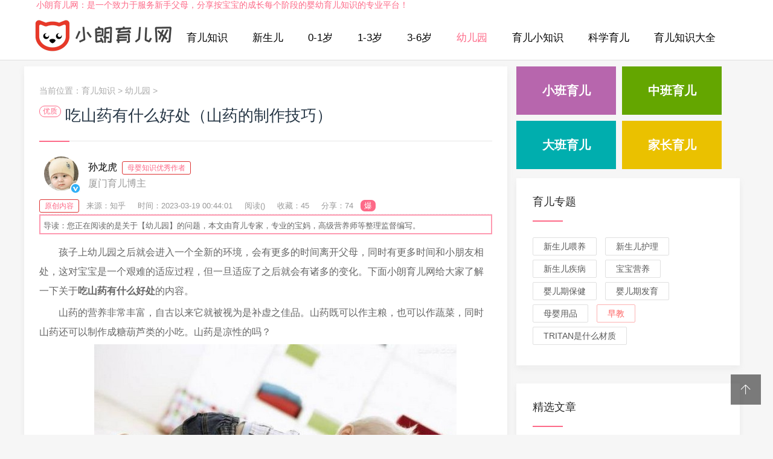

--- FILE ---
content_type: text/html; charset=utf-8
request_url: http://www.wy668.com.cn/youery/268940.html
body_size: 10294
content:
<!doctype html>
<html>
<head>
<meta charset="utf-8">
<meta content="width=device-width, initial-scale=1.0, maximum-scale=1.0, user-scalable=0;" name="viewport" />
<meta http-equiv="Cache-Control" content="no-transform" />
<meta http-equiv="Cache-Control" content="no-siteapp" />
<meta name="applicable-device" content="pc,mobile">
<title>吃山药有什么好处（山药的制作技巧）-小朗育儿网</title>
<meta name="keywords" content="山药," />
<meta name="description" content="吃山药有什么好处健脾益胃山药含有淀粉酶、多酚氧化酶等物质，有利于脾胃消化吸收功能，是一味平补脾胃的药食两用之品。不论脾阳亏或胃阴虚" />
<link href="/skin/css/swiper.min.css" rel="stylesheet" type="text/css">
<link href="/skin/css/mian.css" rel="stylesheet" type="text/css">
</head>
<body>
<div class="topmenu" id="tophead">
 
<div class="topyjh">
<p>小朗育儿网：是一个致力于服务新手父母，分享按宝宝的成长每个阶段的婴幼育儿知识的专业平台！</p>
</div>
 <div class="wrap">
    <div id="mobilemenu"></div>
    <div class="mask"></div>
    <div class="logo"><a href="/"><h2>育儿知识</h2></a></div>
    <div class="menu">
      <ul id="nav">
        <li class="closex"><i class="iconfont icon-guanbi"></i></li>
        <li class="mainlevel"><a href="/" rel="nofollow">育儿知识</a></li>
        
        <li class="mainlevel"><a href="/xse/">新生儿</a></li>
        
        <li class="mainlevel"><a href="/yingerqi/">0-1岁</a></li>
        
        <li class="mainlevel"><a href="/youerqi/">1-3岁</a></li>
        
        <li class="mainlevel"><a href="/xuelingqian/">3-6岁</a></li>
        <li class='mainlevel'><a href='/youery/' class='hover'>幼儿园</a></li>
        <li class="mainlevel"><a href="/yuerxzs/">育儿小知识</a></li>
        
        <li class="mainlevel"><a href="/kexueye/">科学育儿</a></li>
        
        <li class="mainlevel"><a href="/yuerdq/">育儿知识大全</a></li>
        
        <li class="yuerzt"><a href="http://www.wy668.com.cn/yuerzt/">育儿专题</a></li>
        <div class="clear"></div>
      </ul>
    </div>

  </div>
</div>

<div class="subbody">
  <div class="wrap">
    <div class="row">
      <div class="left">
        <div class="article-con">
          <div class="postion">当前位置：<a href='http://www.wy668.com.cn/'>育儿知识</a> > <a href='/youery/'>幼儿园</a> >  </div>
          <div class="art-con">
            <span class="yzjx">优质</span>
			<h1>吃山药有什么好处（山药的制作技巧）</h1>
	  <div class="arcwriter">
            <div class="writon">
			<i class="renzhen"></i>
			<img src="/skin/images/tx.jpg" alt="育儿知识">
			</div>
            <div class="zuozhe"><p>孙龙虎<span class="zhuce">母婴知识优秀作者</span></p>
			<p class="ryu">厦门育儿博主</p></div>
            </div>
      <p class="article_fabu">
      <span class="ztyc">原创内容</span>    
      <span>来源：知乎</span>
	  <span>时间：2023-03-19 00:44:01</span>
	  <span>阅读(<script src="/plus/count.php?view=yes&aid=268940&mid=1" type='text/javascript' language="javascript"></script>)</span>
	  <span>收藏：45</span>
	  <span>分享：74</span>
	  <span class="yijie">爆</span>
	  </p>
	  <div class="wzdaodu">
导读：您正在阅读的是关于【幼儿园】的问题，本文由育儿专家，专业的宝妈，高级营养师等整理监督编写。


</div>
            <div class="article_content"> <p>孩子上幼儿园之后就会进入一个全新的环境，会有更多的时间离开父母，同时有更多时间和小朋友相处，这对宝宝是一个艰难的适应过程，但一旦适应了之后就会有诸多的变化。下面小朗育儿网给大家了解一下关于<strong>吃山药有什么好处</strong>的内容。</p><p>山药的营养非常丰富，自古以来它就被视为是补虚之佳品。山药既可以作主粮，也可以作蔬菜，同时山药还可以制作成糖葫芦类的小吃。山药是凉性的吗？</p><p style="text-align: center;"><img alt="山药是凉性还是热性" src="/uploads/allimg/futu/91.jpg" ></p><h3>吃山药有什么好处</h3><p><strong>健脾益胃</strong></p><p>山药含有淀粉酶、多酚氧化酶等物质，有利于脾胃消化吸收功能，是一味平补脾胃的药食两用之品。不论脾阳亏或胃阴虚，皆可食用。</p><p><strong>滋肾益精</strong></p><p>山药含有多种营养素，有强健机体，滋肾益精的作用。大凡肾亏遗精，妇女白带多、小便频数等症，皆可服之。</p><p><strong>降低血糖</strong></p><p>山药含有粘液蛋白，有降低血糖的作用，可用于**糖尿病，是糖尿病人的食疗佳品。</p><h3>山药的制作技巧</h3><p>1、山药切片后需立即浸泡在盐水中，以防止氧化发黑。</p><p>2、新鲜山药切开时会有黏液，极易滑刀伤手，可以先用清水加少许醋洗，这样可减少黏液。</p><p>3、山药质地细腻，味道香甜，不过，山药皮容易导致皮肤过敏，所以**用削皮的方式，并且削完山药的手不要乱碰，马上多洗几遍手，要不然就会抓哪儿哪儿痒。</p><p>4、好的山药外皮无伤，带黏液，断层雪白，黏液多，水分少。皮可鲜炒，或晒干煎汤、煮粥。去皮食用，以免产生麻、刺等异常口感。</p><p>5、山药鲜品多用于虚劳咳嗽及消渴病，炒熟食用治脾胃、肾气亏虚。</p><h3>山药是凉性还是热性</h3><p>山药既不是凉性也不是热性，山药属于平性食物。</p><p>从中医的角度来看，山药性平，味甘，归脾肾经，因此，山药属于平性，食物中既不包含热气，也不带寒气，适合任何体质的人食用，都能起到滋补之效。</p><p>上面就是小朗育儿网小编今天给大家介绍的关于(山药的制作技巧)的全部内容,希望可以帮助到你,如果对于<strong>山药</strong>的问题还想了解更多的话，欢迎收藏、转发、分享。</p> 
			
			 <p class="xgtj">94%的朋友还想知道的：</p>
        <ul>
          <li><a href="/yuerdq/348074.html">比猪肉、牛肉都要嫩！宝宝长身体黄金期就吃它</a></li>
<li><a href="/xuelingqian/347233.html">小儿口臭吃点山药</a></li>
<li><a href="/yuerdq/345119.html">铁棍山药和小白嘴山药哪个好（铁棍山药和小白嘴山药的区别）</a></li>
<li><a href="/haowu/343691.html">山药小米粥宝宝能吃吗（山药哪个牌子好？）</a></li>

        </ul>
	<p class="dzan">（319）个朋友认为回复得到帮助。</p>			
			
			</div>
			      <div class="mzsm">
        <p>部分文章信息来源于<a href="http://www.yaolan.com/" rel="nofollow">摇篮网</a>，<a href="http://www.hnsmch.org/" rel="nofollow">海南省妇幼保健院</a>网络以及网友投稿，转载请说明出处。</p>
    <p><strong>※本文所涉及医学部分，仅供阅读参考。如有不适，建议立即就医，以线下面诊医学诊断、治疗为准。</strong>如有冒犯请直接联系本站, 我们将立即予以纠正并致歉!。</p>
        <p>本文标题：吃山药有什么好处（山药的制作技巧）：<a href="http://www.wy668.com.cn/youery/268940.html">http://www.wy668.com.cn/youery/268940.html</a></p>
       </div>
    

	 <!-- <div class="arctags"> 标签：
             </div> -->
<div class="bdshare">
	<div class="bdsharebuttonbox"><a href="#" class="bds_more" data-cmd="more" rel="nofollow"></a><a href="#" class="bds_qzone" data-cmd="qzone" title="分享到QQ空间" rel="nofollow"></a><a href="#" class="bds_tsina" data-cmd="tsina" title="分享到新浪微博" rel="nofollow"></a><a href="#" class="bds_tqq" data-cmd="tqq" title="分享到腾讯微博" rel="nofollow"></a><a href="#" class="bds_renren" data-cmd="renren" title="分享到人人网" rel="nofollow"></a><a href="#" class="bds_weixin" data-cmd="weixin" title="分享到微信" rel="nofollow"></a></div>
<script>window._bd_share_config={"common":{"bdSnsKey":{},"bdText":"","bdMini":"2","bdMiniList":false,"bdPic":"","bdStyle":"0","bdSize":"16"},"share":{},"image":{"viewList":["qzone","tsina","tqq","renren","weixin"],"viewText":"分享到：","viewSize":"16"},"selectShare":{"bdContainerClass":null,"bdSelectMiniList":["qzone","tsina","tqq","renren","weixin"]}};with(document)0[(getElementsByTagName('head')[0]||body).appendChild(createElement('script')).src='http://bdimg.share.baidu.com/static/api/js/share.js?v=89860593.js?cdnversion='+~(-new Date()/36e5)];</script>
</div>
            <div class="pronext">
              <div class="propage"><span>上一篇：<a href='/youery/268939.html'>活鲍鱼可以冷冻保存吗（吃鲍鱼有什么好处）</a>  </span></div>
              <div class="nextpage"><span>下一篇：<a href='/youery/268941.html'>樱桃能祛风除温（樱桃能美容）</a>  </span></div>
            </div>
		<div class="qwzd"> 			</div>
          </div>
        </div>
        <div class="article-con">
          <h3 class="subtitle"><span>猜你喜欢</span></h3>
           <ul class="recent-posts-widget">
             <li>
        <div class="recent-posts-img"><a href="/youery/347539.html"><img src="/images/defaultpic.gif" class="thumbnail" alt="5岁宝咳嗽头疼久治不愈是鼻窦炎作祟"></a></div>
        <div class="recent-posts-title">
          <h4 class="tit"><a href="/youery/347539.html">5岁宝咳嗽头疼久治不愈是鼻窦炎作祟</a></h4>
          <span class="info"><i class="iconfont icon-yanjing1"></i> 179</span> 
         <span class="info"><i class="iconfont icon-iconfontshijian"></i> 2024-11-29</span> 
         <span class="info"><i class="iconfont icon-yanjing1"></i> 小编</span> 
          </div>
      </li>
<li>
        <div class="recent-posts-img"><a href="/youery/347528.html"><img src="/images/defaultpic.gif" class="thumbnail" alt="孩子睡觉腿老动 是长身体还是病？"></a></div>
        <div class="recent-posts-title">
          <h4 class="tit"><a href="/youery/347528.html">孩子睡觉腿老动 是长身体还是病？</a></h4>
          <span class="info"><i class="iconfont icon-yanjing1"></i> 145</span> 
         <span class="info"><i class="iconfont icon-iconfontshijian"></i> 2024-11-29</span> 
         <span class="info"><i class="iconfont icon-yanjing1"></i> 小编</span> 
          </div>
      </li>
<li>
        <div class="recent-posts-img"><a href="/youery/347516.html"><img src="http://n.sinaimg.cn/baby/transform/20160125/QwDU-fxnuvxh5172514.jpg" class="thumbnail" alt="讨喜小朋友的开胃菜--糖醋里脊（图）"></a></div>
        <div class="recent-posts-title">
          <h4 class="tit"><a href="/youery/347516.html">讨喜小朋友的开胃菜--糖醋里脊（图）</a></h4>
          <span class="info"><i class="iconfont icon-yanjing1"></i> 193</span> 
         <span class="info"><i class="iconfont icon-iconfontshijian"></i> 2024-11-28</span> 
         <span class="info"><i class="iconfont icon-yanjing1"></i> 小编</span> 
          </div>
      </li>
<li>
        <div class="recent-posts-img"><a href="/youery/347505.html"><img src="/images/defaultpic.gif" class="thumbnail" alt="冬季远离流感需做到这几步"></a></div>
        <div class="recent-posts-title">
          <h4 class="tit"><a href="/youery/347505.html">冬季远离流感需做到这几步</a></h4>
          <span class="info"><i class="iconfont icon-yanjing1"></i> 81</span> 
         <span class="info"><i class="iconfont icon-iconfontshijian"></i> 2024-11-28</span> 
         <span class="info"><i class="iconfont icon-yanjing1"></i> 小编</span> 
          </div>
      </li>
<li>
        <div class="recent-posts-img"><a href="/youery/347493.html"><img src="/images/defaultpic.gif" class="thumbnail" alt="放寒假了 熊孩子如何安全“避险”"></a></div>
        <div class="recent-posts-title">
          <h4 class="tit"><a href="/youery/347493.html">放寒假了 熊孩子如何安全“避险”</a></h4>
          <span class="info"><i class="iconfont icon-yanjing1"></i> 180</span> 
         <span class="info"><i class="iconfont icon-iconfontshijian"></i> 2024-11-27</span> 
         <span class="info"><i class="iconfont icon-yanjing1"></i> 小编</span> 
          </div>
      </li>
<li>
        <div class="recent-posts-img"><a href="/youery/347482.html"><img src="/images/defaultpic.gif" class="thumbnail" alt="儿童低头看手机=27公斤重物压颈"></a></div>
        <div class="recent-posts-title">
          <h4 class="tit"><a href="/youery/347482.html">儿童低头看手机=27公斤重物压颈</a></h4>
          <span class="info"><i class="iconfont icon-yanjing1"></i> 72</span> 
         <span class="info"><i class="iconfont icon-iconfontshijian"></i> 2024-11-27</span> 
         <span class="info"><i class="iconfont icon-yanjing1"></i> 小编</span> 
          </div>
      </li>
<li>
        <div class="recent-posts-img"><a href="/youery/347470.html"><img src="/images/defaultpic.gif" class="thumbnail" alt="3岁孩子最近特别反叛怎么引导？"></a></div>
        <div class="recent-posts-title">
          <h4 class="tit"><a href="/youery/347470.html">3岁孩子最近特别反叛怎么引导？</a></h4>
          <span class="info"><i class="iconfont icon-yanjing1"></i> 62</span> 
         <span class="info"><i class="iconfont icon-iconfontshijian"></i> 2024-11-26</span> 
         <span class="info"><i class="iconfont icon-yanjing1"></i> 小编</span> 
          </div>
      </li>
<li>
        <div class="recent-posts-img"><a href="/youery/347459.html"><img src="http://n.sinaimg.cn/baby/transform/20160204/xhiO-fxpfhzk8869508.jpg" class="thumbnail" alt="宝宝春节发烧、肺炎 多是“积食”所致"></a></div>
        <div class="recent-posts-title">
          <h4 class="tit"><a href="/youery/347459.html">宝宝春节发烧、肺炎 多是“积食”所致</a></h4>
          <span class="info"><i class="iconfont icon-yanjing1"></i> 106</span> 
         <span class="info"><i class="iconfont icon-iconfontshijian"></i> 2024-11-26</span> 
         <span class="info"><i class="iconfont icon-yanjing1"></i> 小编</span> 
          </div>
      </li>
<li>
        <div class="recent-posts-img"><a href="/youery/347447.html"><img src="/images/defaultpic.gif" class="thumbnail" alt="孩子睡觉为什么磨牙？磨牙怎么办？"></a></div>
        <div class="recent-posts-title">
          <h4 class="tit"><a href="/youery/347447.html">孩子睡觉为什么磨牙？磨牙怎么办？</a></h4>
          <span class="info"><i class="iconfont icon-yanjing1"></i> 127</span> 
         <span class="info"><i class="iconfont icon-iconfontshijian"></i> 2024-11-25</span> 
         <span class="info"><i class="iconfont icon-yanjing1"></i> 小编</span> 
          </div>
      </li>
<li>
        <div class="recent-posts-img"><a href="/youery/347436.html"><img src="/images/defaultpic.gif" class="thumbnail" alt="胡吃海喝不刷牙 儿童烂牙暴增"></a></div>
        <div class="recent-posts-title">
          <h4 class="tit"><a href="/youery/347436.html">胡吃海喝不刷牙 儿童烂牙暴增</a></h4>
          <span class="info"><i class="iconfont icon-yanjing1"></i> 145</span> 
         <span class="info"><i class="iconfont icon-iconfontshijian"></i> 2024-11-25</span> 
         <span class="info"><i class="iconfont icon-yanjing1"></i> 小编</span> 
          </div>
      </li>
<li>
        <div class="recent-posts-img"><a href="/youery/347424.html"><img src="/images/defaultpic.gif" class="thumbnail" alt="儿童窝沟封闭后 仍需防龋齿"></a></div>
        <div class="recent-posts-title">
          <h4 class="tit"><a href="/youery/347424.html">儿童窝沟封闭后 仍需防龋齿</a></h4>
          <span class="info"><i class="iconfont icon-yanjing1"></i> 154</span> 
         <span class="info"><i class="iconfont icon-iconfontshijian"></i> 2024-11-24</span> 
         <span class="info"><i class="iconfont icon-yanjing1"></i> 小编</span> 
          </div>
      </li>
<li>
        <div class="recent-posts-img"><a href="/youery/347413.html"><img src="/images/defaultpic.gif" class="thumbnail" alt="长期在抗生素环境中 孩子会变胖？"></a></div>
        <div class="recent-posts-title">
          <h4 class="tit"><a href="/youery/347413.html">长期在抗生素环境中 孩子会变胖？</a></h4>
          <span class="info"><i class="iconfont icon-yanjing1"></i> 73</span> 
         <span class="info"><i class="iconfont icon-iconfontshijian"></i> 2024-11-24</span> 
         <span class="info"><i class="iconfont icon-yanjing1"></i> 小编</span> 
          </div>
      </li>

          </ul>
        </div>

      </div>
      <!-- 右侧 --> 
      <div class="right">
    <div class="right4"> 
	  <a class="xbye" href="/xiaoban/">小班育儿</a>
      <a class="zbye" href="/zban/">中班育儿</a>  
      <a class="dbye" href="/daban/">大班育儿</a>  
      <a class="jzye" href="/jiazh/">家长育儿</a> </div>
  <div class="widget">
    <h3><span><a href="http://www.wy668.com.cn/yuerzt/" target="_blank">育儿专题</a></span></h3>
    <div class="widge_tags">
      <div class="tag-items">
<a href="/weiyang/">新生儿喂养</a>
<a href="/xsehuli/">新生儿护理</a>
<a href="/xsejb/">新生儿疾病</a>
<a href="/bbyyang/">宝宝营养</a>
<a href="/yingerbj/">婴儿期保健</a>
<a href="/yeqfayu/">婴儿期发育</a>
<a href="/muyingyp/">母婴用品</a>
<a href="/zaojiao/">早教</a>
<a href="http://www.wy668.com.cn/tritan/">tritan是什么材质</a>

          </div>
    </div>
  </div>



<div class="widget">
    <h3><span>精选文章</span></h3>
    <ul class="recent-posts-widget">
      <li>
        <div class="recent-posts-img"><a href="/youery/257880.html"><img src="/uploads/allimg/futu/22.jpg" class="thumbnail" alt="维生素ad吃到几岁（维生素D有什么作用）"></a></div>
        <div class="recent-posts-title">
          <h4 class="tit"><a href="/youery/257880.html">维生素ad吃到几岁（维生素D有什么作用）</a></h4>
          <span class="info"><i class="iconfont icon-yanjing1"></i> 139</span> </div>
      </li>
<li>
        <div class="recent-posts-img"><a href="/youery/257882.html"><img src="/uploads/allimg/futu/28.jpg" class="thumbnail" alt="怎么自己判断是否入盆（入盆后一般多久"></a></div>
        <div class="recent-posts-title">
          <h4 class="tit"><a href="/youery/257882.html">怎么自己判断是否入盆（入盆后一般多久</a></h4>
          <span class="info"><i class="iconfont icon-yanjing1"></i> 93</span> </div>
      </li>
<li>
        <div class="recent-posts-img"><a href="/youery/257881.html"><img src="/uploads/allimg/futu/30.jpg" class="thumbnail" alt="蓓康僖羊奶粉怎么样（蓓康僖羊奶粉是国"></a></div>
        <div class="recent-posts-title">
          <h4 class="tit"><a href="/youery/257881.html">蓓康僖羊奶粉怎么样（蓓康僖羊奶粉是国</a></h4>
          <span class="info"><i class="iconfont icon-yanjing1"></i> 204</span> </div>
      </li>
<li>
        <div class="recent-posts-img"><a href="/youery/257879.html"><img src="/uploads/allimg/futu/20.jpg" class="thumbnail" alt="伊利金领冠婴儿配方奶粉怎么样（伊利金"></a></div>
        <div class="recent-posts-title">
          <h4 class="tit"><a href="/youery/257879.html">伊利金领冠婴儿配方奶粉怎么样（伊利金</a></h4>
          <span class="info"><i class="iconfont icon-yanjing1"></i> 58</span> </div>
      </li>
<li>
        <div class="recent-posts-img"><a href="/youery/257878.html"><img src="/uploads/allimg/futu/28.jpg" class="thumbnail" alt="纸尿裤排行榜10强（纸尿裤哪个牌子比较"></a></div>
        <div class="recent-posts-title">
          <h4 class="tit"><a href="/youery/257878.html">纸尿裤排行榜10强（纸尿裤哪个牌子比较</a></h4>
          <span class="info"><i class="iconfont icon-yanjing1"></i> 82</span> </div>
      </li>
<li>
        <div class="recent-posts-img"><a href="/youery/205269.html"><img src="/uploads/allimg/futu/0.jpg" class="thumbnail" alt="露营装备清单有哪些（野外露营帐篷什么"></a></div>
        <div class="recent-posts-title">
          <h4 class="tit"><a href="/youery/205269.html">露营装备清单有哪些（野外露营帐篷什么</a></h4>
          <span class="info"><i class="iconfont icon-yanjing1"></i> 186</span> </div>
      </li>
<li>
        <div class="recent-posts-img"><a href="/youery/203794.html"><img src="/uploads/allimg/futu/86.jpg" class="thumbnail" alt="贝特佳羊奶粉排名第几（羊奶粉十大名牌"></a></div>
        <div class="recent-posts-title">
          <h4 class="tit"><a href="/youery/203794.html">贝特佳羊奶粉排名第几（羊奶粉十大名牌</a></h4>
          <span class="info"><i class="iconfont icon-yanjing1"></i> 1218</span> </div>
      </li>
<li>
        <div class="recent-posts-img"><a href="/youery/203793.html"><img src="/uploads/allimg/futu/85.jpg" class="thumbnail" alt="贝特佳奶粉是大牌子吗（佳贝艾特和贝特"></a></div>
        <div class="recent-posts-title">
          <h4 class="tit"><a href="/youery/203793.html">贝特佳奶粉是大牌子吗（佳贝艾特和贝特</a></h4>
          <span class="info"><i class="iconfont icon-yanjing1"></i> 1227</span> </div>
      </li>
<li>
        <div class="recent-posts-img"><a href="/youery/203792.html"><img src="/uploads/allimg/futu/82.jpg" class="thumbnail" alt="贝特佳奶粉出过问题吗（贝特佳奶粉到底"></a></div>
        <div class="recent-posts-title">
          <h4 class="tit"><a href="/youery/203792.html">贝特佳奶粉出过问题吗（贝特佳奶粉到底</a></h4>
          <span class="info"><i class="iconfont icon-yanjing1"></i> 827</span> </div>
      </li>
<li>
        <div class="recent-posts-img"><a href="/youery/203791.html"><img src="/uploads/allimg/futu/80.jpg" class="thumbnail" alt="贝特佳羊奶粉怎么样（贝特佳羊奶粉配方"></a></div>
        <div class="recent-posts-title">
          <h4 class="tit"><a href="/youery/203791.html">贝特佳羊奶粉怎么样（贝特佳羊奶粉配方</a></h4>
          <span class="info"><i class="iconfont icon-yanjing1"></i> 566</span> </div>
      </li>
<li>
        <div class="recent-posts-img"><a href="http://www.hpvcu.com"><img src="/uploads/allimg/futu/29.jpg" class="thumbnail" alt="家居建材包括哪些（家居建材知识大全）"></a></div>
        <div class="recent-posts-title">
          <h4 class="tit"><a href="http://www.hpvcu.com">家居建材包括哪些（家居建材知识大全）</a></h4>
          <span class="info"><i class="iconfont icon-yanjing1"></i> 180</span> </div>
      </li>
<li>
        <div class="recent-posts-img"><a href="/youery/170205.html"><img src="/uploads/allimg/futu/96.jpg" class="thumbnail" alt="广东小学几岁可以入学（小学入学年龄最"></a></div>
        <div class="recent-posts-title">
          <h4 class="tit"><a href="/youery/170205.html">广东小学几岁可以入学（小学入学年龄最</a></h4>
          <span class="info"><i class="iconfont icon-yanjing1"></i> 2184</span> </div>
      </li>
<li>
        <div class="recent-posts-img"><a href="/youery/170204.html"><img src="/uploads/allimg/futu/95.jpg" class="thumbnail" alt="十大眼膜排行榜10强（经常贴眼膜可以淡"></a></div>
        <div class="recent-posts-title">
          <h4 class="tit"><a href="/youery/170204.html">十大眼膜排行榜10强（经常贴眼膜可以淡</a></h4>
          <span class="info"><i class="iconfont icon-yanjing1"></i> 648</span> </div>
      </li>
<li>
        <div class="recent-posts-img"><a href="/youery/170203.html"><img src="/uploads/allimg/futu/93.jpg" class="thumbnail" alt="中国十大紫砂壶品牌排行榜（紫砂壶大师"></a></div>
        <div class="recent-posts-title">
          <h4 class="tit"><a href="/youery/170203.html">中国十大紫砂壶品牌排行榜（紫砂壶大师</a></h4>
          <span class="info"><i class="iconfont icon-yanjing1"></i> 1364</span> </div>
      </li>
<li>
        <div class="recent-posts-img"><a href="http://www.show-d.cn/"><img src="/uploads/allimg/futu/91.jpg" class="thumbnail" alt="2024宝宝名字大全推荐"></a></div>
        <div class="recent-posts-title">
          <h4 class="tit"><a href="http://www.show-d.cn/">2024宝宝名字大全推荐</a></h4>
          <span class="info"><i class="iconfont icon-yanjing1"></i> 364</span> </div>
      </li>

    </ul>
  </div>

  <div class="widget">
    <h3><span>热门知识</span></h3>
    <ul class="recent-posts-widget">
      <li>
        <div class="recent-posts-img"><a href="/youery/170201.html"><img src="/uploads/allimg/futu/90.jpg" class="thumbnail" alt="破壁机排名前十名有哪些（2022破壁机品牌"></a></div>
        <div class="recent-posts-title">
          <h4 class="tit"><a href="/youery/170201.html">破壁机排名前十名有哪些（2022破壁机品牌</a></h4>
          <span class="info"><i class="iconfont icon-yanjing1"></i> 1398</span> </div>
      </li>
<li>
        <div class="recent-posts-img"><a href="/youery/167692.html"><img src="/uploads/allimg/znk/3.jpg" class="thumbnail" alt="好奇纸尿裤哪个系列好（好奇纸尿裤是哪"></a></div>
        <div class="recent-posts-title">
          <h4 class="tit"><a href="/youery/167692.html">好奇纸尿裤哪个系列好（好奇纸尿裤是哪</a></h4>
          <span class="info"><i class="iconfont icon-yanjing1"></i> 6775</span> </div>
      </li>
<li>
        <div class="recent-posts-img"><a href="/youery/167691.html"><img src="/uploads/allimg/futu/86.jpg" class="thumbnail" alt="nb码纸尿裤能用到几个月（nb码纸尿裤能用"></a></div>
        <div class="recent-posts-title">
          <h4 class="tit"><a href="/youery/167691.html">nb码纸尿裤能用到几个月（nb码纸尿裤能用</a></h4>
          <span class="info"><i class="iconfont icon-yanjing1"></i> 1047</span> </div>
      </li>
<li>
        <div class="recent-posts-img"><a href="/youery/167690.html"><img src="/uploads/allimg/futu/86.jpg" class="thumbnail" alt="纸尿裤多久换一次合适（拉拉裤多久换一"></a></div>
        <div class="recent-posts-title">
          <h4 class="tit"><a href="/youery/167690.html">纸尿裤多久换一次合适（拉拉裤多久换一</a></h4>
          <span class="info"><i class="iconfont icon-yanjing1"></i> 336</span> </div>
      </li>
<li>
        <div class="recent-posts-img"><a href="/youery/167689.html"><img src="/uploads/allimg/futu/81.jpg" class="thumbnail" alt="尿不湿和纸尿裤的区别（新生儿用纸尿裤"></a></div>
        <div class="recent-posts-title">
          <h4 class="tit"><a href="/youery/167689.html">尿不湿和纸尿裤的区别（新生儿用纸尿裤</a></h4>
          <span class="info"><i class="iconfont icon-yanjing1"></i> 117</span> </div>
      </li>
<li>
        <div class="recent-posts-img"><a href="http://www.delightelectric.com"><img src="/uploads/allimg/futu/80.jpg" class="thumbnail" alt="女孩名字寓意好的字（2024宝宝名字大全）"></a></div>
        <div class="recent-posts-title">
          <h4 class="tit"><a href="http://www.delightelectric.com">2024宝宝名字大全（最新好听的宝宝取名）</a></h4>
          <span class="info"><i class="iconfont icon-yanjing1"></i> 273</span> </div>
      </li>
<li>
        <div class="recent-posts-img"><a href="/youery/154253.html"><img src="/uploads/allimg/futu/74.jpg" class="thumbnail" alt="没有开瓶器怎么开红酒（没有开瓶器怎么"></a></div>
        <div class="recent-posts-title">
          <h4 class="tit"><a href="/youery/154253.html">没有开瓶器怎么开红酒（没有开瓶器怎么</a></h4>
          <span class="info"><i class="iconfont icon-yanjing1"></i> 189</span> </div>
      </li>
<li>
        <div class="recent-posts-img"><a href="/youery/154252.html"><img src="/uploads/allimg/futu/73.jpg" class="thumbnail" alt="行李箱密码忘了怎么办（行李箱密码正确"></a></div>
        <div class="recent-posts-title">
          <h4 class="tit"><a href="/youery/154252.html">行李箱密码忘了怎么办（行李箱密码正确</a></h4>
          <span class="info"><i class="iconfont icon-yanjing1"></i> 402</span> </div>
      </li>
<li>
        <div class="recent-posts-img"><a href="/youery/154251.html"><img src="/uploads/allimg/futu/80.jpg" class="thumbnail" alt="8月8日是什么节日（8月8日是什么星座）"></a></div>
        <div class="recent-posts-title">
          <h4 class="tit"><a href="/youery/154251.html">8月8日是什么节日（8月8日是什么星座）</a></h4>
          <span class="info"><i class="iconfont icon-yanjing1"></i> 206</span> </div>
      </li>
<li>
        <div class="recent-posts-img"><a href="/youery/148319.html"><img src="/uploads/allimg/futu/29.jpg" class="thumbnail" alt="纯牛奶什么时候喝最好（纯牛奶的功效与"></a></div>
        <div class="recent-posts-title">
          <h4 class="tit"><a href="/youery/148319.html">纯牛奶什么时候喝最好（纯牛奶的功效与</a></h4>
          <span class="info"><i class="iconfont icon-yanjing1"></i> 245</span> </div>
      </li>
<li>
        <div class="recent-posts-img"><a href="/youery/148318.html"><img src="/uploads/allimg/futu/23.jpg" class="thumbnail" alt="hcg值多少是宫外孕（如何判断宫外怀孕）"></a></div>
        <div class="recent-posts-title">
          <h4 class="tit"><a href="/youery/148318.html">hcg值多少是宫外孕（如何判断宫外怀孕）</a></h4>
          <span class="info"><i class="iconfont icon-yanjing1"></i> 153</span> </div>
      </li>
<li>
        <div class="recent-posts-img"><a href="/youery/148286.html"><img src="/uploads/allimg/futu/28.jpg" class="thumbnail" alt="伊利金领冠奶粉怎么样（伊利金领冠奶粉"></a></div>
        <div class="recent-posts-title">
          <h4 class="tit"><a href="/youery/148286.html">伊利金领冠奶粉怎么样（伊利金领冠奶粉</a></h4>
          <span class="info"><i class="iconfont icon-yanjing1"></i> 122</span> </div>
      </li>
<li>
        <div class="recent-posts-img"><a href="/youery/148285.html"><img src="/uploads/allimg/futu/32.jpg" class="thumbnail" alt="妊娠反应什么时候开始（妊娠反应有哪些"></a></div>
        <div class="recent-posts-title">
          <h4 class="tit"><a href="/youery/148285.html">妊娠反应什么时候开始（妊娠反应有哪些</a></h4>
          <span class="info"><i class="iconfont icon-yanjing1"></i> 149</span> </div>
      </li>
<li>
        <div class="recent-posts-img"><a href="/youery/148284.html"><img src="/uploads/allimg/futu/29.jpg" class="thumbnail" alt="糖尿病人能吃什么水果（糖尿病人不能吃"></a></div>
        <div class="recent-posts-title">
          <h4 class="tit"><a href="/youery/148284.html">糖尿病人能吃什么水果（糖尿病人不能吃</a></h4>
          <span class="info"><i class="iconfont icon-yanjing1"></i> 202</span> </div>
      </li>
<li>
        <div class="recent-posts-img"><a href="/youery/148283.html"><img src="/uploads/allimg/futu/32.jpg" class="thumbnail" alt="茉莉花茶的功效与作用（茉莉花茶是热性"></a></div>
        <div class="recent-posts-title">
          <h4 class="tit"><a href="/youery/148283.html">茉莉花茶的功效与作用（茉莉花茶是热性</a></h4>
          <span class="info"><i class="iconfont icon-yanjing1"></i> 139</span> </div>
      </li>

    </ul>
  </div>
  
  
  
  <div class="widget">
    <h3><span>合作伙伴</span></h3>
	<ul class="hzhb">
	<li><a href="http://yuer.ibabyzone.cn/" rel="nofollow" target="_blank">育儿知识</a></li>
	 <li> <a href="https://ye.99.com.cn/yuerbk/" rel="nofollow" target="_blank">育儿知识</a></li>
	 <li><a href="https://yuer.pcbaby.com.cn/" rel="nofollow" target="_blank">育儿知识大全</a></li>
	 <li><a href="http://www.wy668.com.cn" target="_blank">育儿知识</a></li>
	 <li><a href="http://www.babytree.com/" rel="nofollow" target="_blank">宝宝树</a></li>
	 <li><a href="https://baby.sina.com.cn/" rel="nofollow" target="_blank">新浪育儿</a></li>

	</ul>
  </div>
</div>
 </div>
  </div>
</div>
<div class="footer">
  <div class="wrap">

    <div class="copyright-footer">
      <p>Copyright &copy; 2018-2023 小朗育儿网 版权所有</p>
      <p>© 法律声明：如有侵权，请告知网站管理员我们会在7个工作日内处理。</p>
	<p>本网由内容提供商提供的信息仅供参考，如有冒犯, 请直接联系本站, 我们将立即予以纠正并致歉!。</p>
	 <p class="shengming">※本文所涉及医学部分，仅供阅读参考。如有不适，建议立即就医，以线下面诊医学诊断、治疗为准。</p>
    </div>
    <div class="links-footer"> <span>友情链接：    
	<a href="https://product.pconline.com.cn/" rel="nofollow">太平洋科技</a>
    <a href="http://sjzlt.cn/shuma/">数码知识</a>
	<a href="https://detail.zol.com.cn/" rel="nofollow">数码知识</a>
	
    </div>
<!-- 育儿专题 -->    
       <div class="dbresou">
       <span><a href="http://www.wy668.com.cn/yuerzt/">育儿专题</a>：</span>

    <a href="/anquanzuoyi/">儿童安全座椅</a>|<a href="/chunji/">春季育儿知识</a>|<a href="/xiaji/">夏季育儿知识</a>|<a href="/qiuji/">秋季育儿知识</a>|<a href="/dongji/">冬季育儿知识</a>|<a href="/6sui/">6岁</a>|<a href="/jianduan/">简短育儿知识</a>|<a href="/xseladuzi/">新生儿拉肚子</a>|<a href="/xsetunai/">新生儿吐奶怎么办</a>|<a href="/xsedage/">新生儿打嗝</a>|<a href="/xseysd/">新生儿眼屎多</a>|<a href="/yatong/">牙疼怎么缓解</a>|<a href="/mangguo/">芒果是热性还是凉性</a>|<a href="/taijiaoyybt/">胎教音乐100首必听</a>|<a href="/taijiaoyfyy/">孕妇胎教音乐</a>|<a href="/taijiaogushi/">胎教故事</a>|<a href="/xsetaiji/">胎记是怎么来的</a>|<a href="/zcehd/">早产儿黄疸</a>|<a href="/blxhd/">病理性黄疸</a>|<a href="/huangdan/">新生儿黄疸</a>|<a href="/xsetiwen/">新生儿体温</a>|<a href="/zcezhili/">早产儿智力</a>|<a href="/zcehuli/">早产儿的护理与喂养</a>|<a href="/xseshty/">新生儿晒太阳</a>|<a href="/xsedabian/">新生儿大便</a>|<a href="/jidaixue/">脐带血</a>|<a href="/bbyanshi/">宝宝眼屎多</a>|<a href="/lumen/">囟门</a>|<a href="/xsezhishi/">新生儿窒息</a>|<a href="/xseyongpin/">新生儿用品清单</a>|<a href="/bbchuanyi/">宝宝穿衣</a>|<a href="/kajiemiao/">卡介苗</a>|<a href="/tagnshier/">唐氏儿</a>|<a href="/xsecjt/">新生儿肠绞痛</a>|<a href="/zhaika/">寨卡病毒</a>|<a href="/leinangyan/">新生儿泪囊炎</a>|<a href="/xseganmao/">新生儿感冒</a>|<a href="/lifaqi/">婴儿理发器</a>|<a href="/moyabang/">婴儿磨牙棒</a>|<a href="/daunnai/">如何断奶</a>|<a href="/bbfushi/">宝宝辅食</a>|<a href="/heniunai/">睡前喝牛奶</a>|<a href="/bbshjch/">小孩睡觉出汗</a>|<a href="/bbsjbts/">宝宝睡觉不踏实</a>|<a href="/xseshuimian/">新生儿睡眠</a>|<a href="/xsexiaohongdian/">新生儿脸上有小红点</a>|<a href="/xsefeiyan/">新生儿肺炎</a>|<a href="/xtxxzb/">先天性心脏病</a>|<a href="/bbdabianganzao/">宝宝大便干燥</a>|<a href="/tszhz/">唐氏综合症是啥病</a>|<a href="/taidu/">胎毒</a>|<a href="/bbdabainlvse/">宝宝拉绿色大便怎么回事</a>|<a href="/bbguomin/">宝宝过敏怎么办</a>|<a href="/naifenguomin/">宝宝奶粉过敏</a>|<a href="/yingerganmao/">婴儿感冒</a>|<a href="/yingertunai/">婴儿吐奶严重怎么办</a>|<a href="/bizibutongqi/">鼻子不通气小妙招</a>|<a href="/yingerduannai/">婴儿断奶</a>|<a href="/bbbugai/">宝宝补钙</a>|<a href="/ertongbugai/">儿童补钙</a>|<a href="/yunfubugai/">孕妇补钙</a>|<a href="/yingerfuchu/">婴儿抚触</a>|<a href="/yingerbianmi/">婴儿便秘</a>|<a href="/bbzhangya/">宝宝长牙顺序</a>|<a href="/bbzhangqi/">宝宝肚子胀气怎么办</a>|<a href="/bbdabianxuesi/">宝宝大便有血丝</a>|<a href="/xioahaifashao/">小孩发烧怎么办</a>|<a href="/bbdikangli/">宝宝抵抗力</a>|<a href="/fashaochishenem/">发烧吃什么好</a>|<a href="/gouloubing/">佝偻病的症状</a>|<a href="/bbzhangyazz/">宝宝长牙的症状</a>|<a href="/xiaohailaduzi/">小孩拉肚子</a>|<a href="/liubixue/">小孩流鼻血</a>|<a href="/bbhoulongyoutan/">宝宝喉咙有痰怎么办</a>|<a href="/shuijiaomoya/">睡觉磨牙</a>|<a href="/xiaohaimoya/">小孩子磨牙</a>|<a href="/shouzukou/">手足口病严重吗</a>|<a href="/zhanggao/">怎样才能长高</a>|<a href="/xiaoerkesou/">小儿咳嗽</a>|<a href="/qishuidou/">小孩起水痘</a>|<a href="/yingershizhen/">婴儿湿疹怎么治疗</a>|<a href="/bbpifuguomin/">宝宝皮肤过敏怎么办</a>|<a href="/qsyerf/">强生婴儿润肤</a>|<a href="/jianzhijia/">宝宝剪指甲</a>|<a href="/bbtoufa/">宝宝头发</a>|<a href="/hongpigu/">宝宝屁股红怎么办</a>|<a href="/jishifashao/">积食发烧</a>|<a href="/zhangfeizi/">宝宝长痱子怎么办</a>|<a href="/bbshanghuo/">宝宝上火怎么办</a>|<a href="/niaobuzhen/">尿布疹</a>|<a href="/xsebianmi/">新生儿便秘怎么办</a>|<a href="/etcanju/">儿童餐具</a>|<a href="/yeyuganyou/">婴儿鱼肝油</a>|<a href="/bolinaiping/">玻璃奶瓶</a>|<a href="/beiqinnaiping/">贝亲奶瓶</a>|<a href="/yingernaiping/">婴儿奶瓶</a>|<a href="/npxdq/">奶瓶消毒器</a>|<a href="/naipingpp/">奶瓶品牌</a>|<a href="/guijiaonp/">硅胶奶瓶</a>|<a href="/ppsuniaping/">ppsu奶瓶</a>|<a href="/xsenaiping/">新生儿奶瓶</a>|<a href="/yingerbcnp/">婴儿不吃奶瓶怎么办</a>|<a href="/naipingxiaodu/">奶瓶怎么消毒</a>|<a href="/aidelinp/">爱得利奶瓶</a>|<a href="/nuknaiping/">nuk奶瓶</a>|<a href="/blboshinp/">布朗博士奶瓶</a>|<a href="/naipingpaizi/">奶瓶什么牌子好</a>|<a href="/nuannaiqi/">暖奶器</a>|<a href="/npqingxi/">奶瓶清洗剂</a>|<a href="/afnzlibi/">安抚奶嘴的利弊</a>|<a href="/afnzyong/">安抚奶嘴什么时候用</a>|<a href="/afnzzuoyong/">安抚奶嘴的作用</a>|<a href="/afnzyinger/">婴儿安抚奶嘴</a>|<a href="/bbfushitianjia/">宝宝辅食添加</a>|<a href="/fushiji/">辅食机</a>|<a href="/tianjiafushi/">宝宝几个月添加辅食</a>|<a href="/etshuibei/">儿童水杯</a>|<a href="/etcanyi/">儿童餐椅</a>|<a href="/liaoliji/">料理机</a>|<a href="/hutungao/">护臀膏</a>|<a href="/etyagao/">儿童牙膏</a>|<a href="/etyashua/">儿童牙刷</a>|<a href="/geniaodian/">隔尿垫</a>|<a href="/lalaku/">拉拉裤</a>|<a href="/zhikehuatan/">止咳化痰最快最有效的方法</a>|<a href="/yanyunbang/">验孕棒怎么用</a>|<a href="/duziteng/">肚子疼怎么办</a>|<a href="/pwxh/">脾胃虚寒的症状有哪些</a>|<a href="/xunmazhen/">荨麻疹五种食物不能吃</a>|<a href="/fanfufs/">反复发烧是怎么回事</a>|<a href="/huangshan/">黄鳝的功效与作用</a>|<a href="/ganlanyou/">橄榄油的功效与作用</a>|<a href="http://www.videk.cn">恋爱技巧</a>
    </div>
<!-- 诚信站点 -->  
	<div class="dbxrzd">
			<a href="http://cx.zw.cn/" rel="nofollow" target="_blank">
            <img src="/skin/images/ft1.png" alt="中国互联网诚信示范企业"></a>
            <a href="http://net.china.cn/" rel="nofollow" target="_blank">
                <img src="/skin/images/ft2.png" alt="违法和不良信息举报中心">
            </a>
            <a href="http://www.cyberpolice.cn/wfjb/" rel="nofollow" target="_blank">
                <img src="/skin/images/ft3.png" alt="网络110报警服务">
            </a>
            <a target="_blank" href="http://www.kxnet.cn/" rel="nofollow">
                <img src="/skin/images/ft4.png" alt="诚信网站"></a>
  </div>
  </div>
</div>
<!-- 返回顶部按钮-->
<div class="backtop" id="backtop"><i class="iconfont icon-xiangshang"></i></div>
<!-- 搜索框-->
<!-- 微信二维码-->

<script type="text/javascript" src="/skin/js/jquery.min.js"></script> 
<script type="text/javascript" src="/skin/js/swiper.min.js"></script> 
<script type="text/javascript" src="/skin/js/slide.js"></script>
<script>
var _hmt = _hmt || [];
(function() {
  var hm = document.createElement("script");
  hm.src = "https://hm.baidu.com/hm.js?a25a716a541864dfeac31cc2405fb49e";
  var s = document.getElementsByTagName("script")[0]; 
  s.parentNode.insertBefore(hm, s);
})();
</script>
 
<script> window._bd_share_config={"common":{"bdSnsKey":{},"bdText":"","bdMini":"2","bdMiniList":false,"bdPic":"","bdStyle":"0","bdSize":"24"},"share":{}};with(document)0[(getElementsByTagName('head')[0]||body).appendChild(createElement('script')).src='http://bdimg.share.baidu.com/static/api/js/share.js?v=89860593.js?cdnversion='+~(-new Date()/36e5)];</script>
</body>
</html>